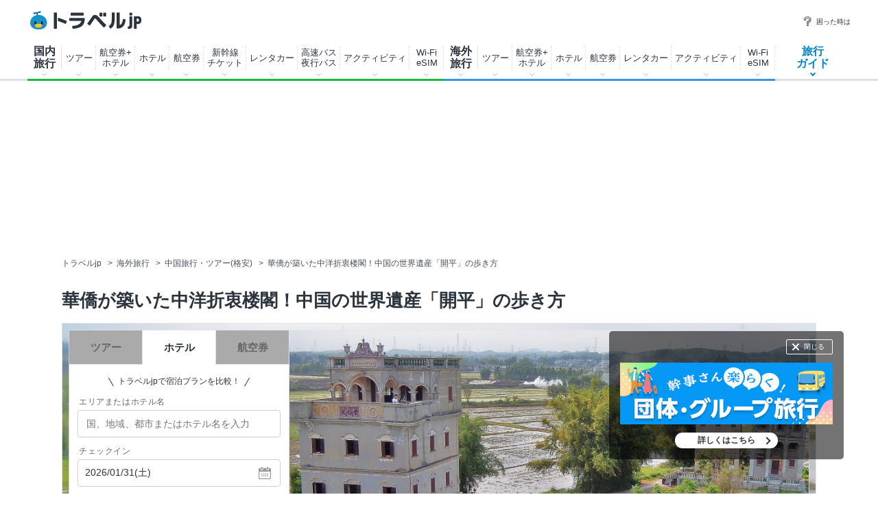

--- FILE ---
content_type: text/html; charset=utf-8
request_url: https://assets-cdn.guide.travel.co.jp/api/html/v1/getRelationArticleListMain.asp?article_id=9755&navigator_no=408&article_type=world&page_id=article&region=1&pref=37&area=0&smallarea=0&category_id=002000000
body_size: 3645
content:
<div class="popular">
<h2 class="popular_ttl">あわせて読みたい！関連旅行ガイド</h2>
<ul class="popular_list clr">
<li class="popular_item">
<a class="popular_item_link" href="//www.travel.co.jp/guide/matome/2455/" onclick="gaEventTracking('recommend_matome', '1');" ><div class="popular_item_img" ><img src="https://img-cdn.guide.travel.co.jp/article/673/20150811105440/0450CEE07D33459FB3E2F24FD886B121_thumbnail.jpg" alt="四川省のおすすめ観光スポット15選 パンダや自然を楽しもう！ 記事サムネイル" loading="lazy" ></div><p class="popular_item_txt">四川省のおすすめ観光スポット15選 パンダや自然を楽しもう！</p></a>
</li>
<li class="popular_item">
<a class="popular_item_link" href="//www.travel.co.jp/guide/matome/1826/" onclick="gaEventTracking('recommend_matome', '2');" ><div class="popular_item_img" ><img src="https://img-cdn.guide.travel.co.jp/article/673/20150811105440/0450CEE07D33459FB3E2F24FD886B121_thumbnail.jpg" alt="死ぬ前に行きたい中国の絶景10選 世界遺産も盛りだくさん！ 記事サムネイル" loading="lazy" ></div><p class="popular_item_txt">死ぬ前に行きたい中国の絶景10選 世界遺産も盛りだくさん！</p></a>
</li>
<li class="popular_item">
<a class="popular_item_link" href="//www.travel.co.jp/guide/matome/1181/" onclick="gaEventTracking('recommend_matome', '3');" ><div class="popular_item_img" ><img src="https://img-cdn.guide.travel.co.jp/article/1071/33545/820752D7C7974A0EAB57D603009C4E27_thumbnail.jpg" alt="中国はおしゃれスポット続々誕生「インスタ映えスポット」10選 記事サムネイル" loading="lazy" ></div><p class="popular_item_txt">中国はおしゃれスポット続々誕生「インスタ映えスポット」10選</p></a>
</li>
<li class="popular_item">
<a class="popular_item_link" href="//www.travel.co.jp/guide/article/49252/" onclick="gaEventTracking('recommend_article', '1');" > <div class="popular_item_img lazy"><img src="https://img-cdn.guide.travel.co.jp/article/114/49252/9EA41D1454304930A6BC79FB7CA24184_thumbnail.jpg" alt="成昆鉄路日帰りの旅～中国雲南省の絶景山岳ローカル線に乗ろう！ 記事サムネイル"  loading="lazy" ></div><p class="popular_item_txt">成昆鉄路日帰りの旅～中国雲南省の絶景山岳ローカル線に乗ろう！</p></a>
</li>
<li class="popular_item">
<a class="popular_item_link" href="//www.travel.co.jp/guide/article/42271/" onclick="gaEventTracking('recommend_article', '2');" > <div class="popular_item_img lazy"><img src="https://img-cdn.guide.travel.co.jp/article/757/42271/F0ADD871357F4BD38DCC2F10BB1AA3D7_thumbnail.jpg" alt="異国情緒と素敵な景色！厦門「コロンス島」は世界遺産の小さな島 記事サムネイル"  loading="lazy" ></div><p class="popular_item_txt">異国情緒と素敵な景色！厦門「コロンス島」は世界遺産の小さな島</p></a>
</li>
<li class="popular_item">
<a class="popular_item_link" href="//www.travel.co.jp/guide/article/41971/" onclick="gaEventTracking('recommend_article', '3');" > <div class="popular_item_img lazy"><img src="https://img-cdn.guide.travel.co.jp/article/604/41971/C906883C31A54381ABF76BCC32D6363F_thumbnail.jpg" alt="蘇州「虎丘」へは船が楽チン！山塘街から行く東洋のピサの斜塔 記事サムネイル"  loading="lazy" ></div><p class="popular_item_txt">蘇州「虎丘」へは船が楽チン！山塘街から行く東洋のピサの斜塔</p></a>
</li>
</ul>
<p class="popular_more"><a class="popular_more_link" href="/guide/archive/list/world/p37/" onclick="gaEventTracking('recommend_article', 'more');">関連記事をもっと見る</a></p>
</div>


--- FILE ---
content_type: text/html; charset=utf-8
request_url: https://assets-cdn.guide.travel.co.jp/api/html/v1/getCategoryList.asp?navigator_no=408
body_size: 3771
content:
<div class="sub-section"><h4 class="sub-section_ttl">エリア・カテゴリ別 記事リスト</h4></div><div class="other_body"><h5 class="other_body_ttl">[国内 カテゴリ別]</h5><ul class="other_body_list clr"><li class="other_body_item"><a class="other_body_link" href="/guide/archive/list/japan/c10000/n408/">温泉旅行</a>(3)</li><li class="other_body_item"><a class="other_body_link" href="/guide/archive/list/japan/c20000/n408/">旅のグルメ</a>(5)</li><li class="other_body_item"><a class="other_body_link" href="/guide/archive/list/japan/c30000/n408/">旅の風景</a>(3)</li><li class="other_body_item"><a class="other_body_link" href="/guide/archive/list/japan/c70000/n408/">アクティビティ</a>(1)</li><li class="other_body_item"><a class="other_body_link" href="/guide/archive/list/japan/c80000/n408/">体験・趣味</a>(1)</li></ul></div><div class="other_body"><h5 class="other_body_ttl">[海外 カテゴリ別]</h5><ul class="other_body_list clr"><li class="other_body_item"><a class="other_body_link" href="/guide/archive/list/world/c001000000/n408/">風景</a>(76)</li><li class="other_body_item"><a class="other_body_link" href="/guide/archive/list/world/c002000000/n408/">世界遺産</a>(15)</li><li class="other_body_item"><a class="other_body_link" href="/guide/archive/list/world/c003000000/n408/">グルメ</a>(79)</li><li class="other_body_item"><a class="other_body_link" href="/guide/archive/list/world/c004000000/n408/">ショッピング</a>(20)</li><li class="other_body_item"><a class="other_body_link" href="/guide/archive/list/world/c005000000/n408/">乗り物</a>(4)</li><li class="other_body_item"><a class="other_body_link" href="/guide/archive/list/world/c006000000/n408/">レジャースポット</a>(13)</li><li class="other_body_item"><a class="other_body_link" href="/guide/archive/list/world/c007000000/n408/">エンタメ・娯楽</a>(3)</li><li class="other_body_item"><a class="other_body_link" href="/guide/archive/list/world/c008000000/n408/">イベント</a>(2)</li><li class="other_body_item"><a class="other_body_link" href="/guide/archive/list/world/c009000000/n408/">体験・趣味</a>(7)</li><li class="other_body_item"><a class="other_body_link" href="/guide/archive/list/world/c010000000/n408/">アクティビティ</a>(6)</li></ul></div><div class="other_body"><h5 class="other_body_ttl">[国内 エリア別]</h5><ul class="other_body_list clr"><li class="other_body_item"><a class="other_body_link" href="/guide/archive/list/japan/r1/n408/">北海道</a>(2)</li><li class="other_body_item"><a class="other_body_link" href="/guide/archive/list/japan/r5/n408/">東海地方</a>(1)</li><li class="other_body_item"><a class="other_body_link" href="/guide/archive/list/japan/r7/n408/">関西・近畿地方</a>(4)</li><li class="other_body_item"><a class="other_body_link" href="/guide/archive/list/japan/r9/n408/">四国地方</a>(1)</li></ul></div><div class="other_body"><h5 class="other_body_ttl">[海外 エリア別]</h5><ul class="other_body_list clr"><li class="other_body_item"><a class="other_body_link" href="/guide/archive/list/world/r1/n408/">アジア</a>(95)</li><li class="other_body_item"><a class="other_body_link" href="/guide/archive/list/world/r5/n408/">ヨーロッパ</a>(18)</li><li class="other_body_item"><a class="other_body_link" href="/guide/archive/list/world/r6/n408/">オーストラリア・ニュージーランド・南太平洋諸島</a>(5)</li><li class="other_body_item"><a class="other_body_link" href="/guide/archive/list/world/r7/n408/">中東・アフリカ</a>(1)</li></ul></div><p class="other_txt"><a class="other_txt_link icon-go" href="/guide/archive/list/japan/n408/">このナビゲーターの記事一覧(国内)</a></p><p class="other_txt"><a class="other_txt_link icon-go" href="/guide/archive/list/world/n408/">このナビゲーターの記事一覧(海外)</a></p>

--- FILE ---
content_type: text/html; charset=utf-8
request_url: https://www.google.com/recaptcha/api2/aframe
body_size: 185
content:
<!DOCTYPE HTML><html><head><meta http-equiv="content-type" content="text/html; charset=UTF-8"></head><body><script nonce="KGIbCljuZNGvUjIA4k8Y8g">/** Anti-fraud and anti-abuse applications only. See google.com/recaptcha */ try{var clients={'sodar':'https://pagead2.googlesyndication.com/pagead/sodar?'};window.addEventListener("message",function(a){try{if(a.source===window.parent){var b=JSON.parse(a.data);var c=clients[b['id']];if(c){var d=document.createElement('img');d.src=c+b['params']+'&rc='+(localStorage.getItem("rc::a")?sessionStorage.getItem("rc::b"):"");window.document.body.appendChild(d);sessionStorage.setItem("rc::e",parseInt(sessionStorage.getItem("rc::e")||0)+1);localStorage.setItem("rc::h",'1768953805280');}}}catch(b){}});window.parent.postMessage("_grecaptcha_ready", "*");}catch(b){}</script></body></html>

--- FILE ---
content_type: application/javascript; charset=utf-8
request_url: https://fundingchoicesmessages.google.com/f/AGSKWxUEIYBgD6qhUdGbVwopjsNANg6r3FlgZjV-r6z6xrXARhkO1s4kKMo5Z-kt2AQ1_PuR9j8u9dcIOClJwWqSGr7RTmiawi0JIEhxZYmrv6nlwIiH_04UhlfEA_AucZeKIAWMUdy6TJfigJM6XHQ5gUYxFzlBpNyUrp0GaF7OUiFj_FfKlYnyFuGazQn0/_/advertbuttons_/mobile_ad./ad_skyscraper./advscript./advertisingbanner1.
body_size: -1289
content:
window['12047f70-9df7-450e-a945-c96be85a2ff0'] = true;

--- FILE ---
content_type: application/javascript
request_url: https://www.travel.co.jp/js/common/common.js?202212140000
body_size: 6697
content:
(function(window,document,undefined){var div,PREFIX,support,gestureStart,EVENTS,ANIME_SPEED,SLIDE_STATUS,SCROLL_STATUS,THRESHOLD,EVENT_MOE_TIME,rclass,ITEM_CLICK_CLASS_NAME;div=document.createElement("div");PREFIX=["webkit","moz","o","ms"];support=SpSlidemenu.support={};support.transform3d=hasProp(["perspectiveProperty","WebkitPerspective","MozPerspective","OPerspective","msPerspective"]);support.transform=hasProp(["transformProperty","WebkitTransform","MozTransform","OTransform","msTransform"]);
support.transition=hasProp(["transitionProperty","WebkitTransitionProperty","MozTransitionProperty","OTransitionProperty","msTransitionProperty"]);support.addEventListener="addEventListener"in window;support.msPointer=window.navigator.msPointerEnabled;support.cssAnimation=(support.transform3d||support.transform)&&support.transition;support.touch="ontouchend"in window;EVENTS={start:{touch:"touchstart",mouse:"mousedown"},move:{touch:"touchmove",mouse:"mousemove"},end:{touch:"touchend",mouse:"mouseup"}};
gestureStart=false;if(support.addEventListener){document.addEventListener("gesturestart",function(){gestureStart=true});document.addEventListener("gestureend",function(){gestureStart=false})}ANIME_SPEED={slider:200,scrollOverBack:400};SLIDE_STATUS={close:0,open:1,progress:2};THRESHOLD=10;EVENT_MOE_TIME=50;rclass=/[\t\r\n\f]/g;ITEM_CLICK_CLASS_NAME="menu-item";function SpSlidemenu(main,slidemenu,button,options){if(this instanceof SpSlidemenu)return this.init(main,slidemenu,button,options);else return new SpSlidemenu(main,
slidemenu,button,options)}SpSlidemenu.prototype.init=function(main,slidemenu,button,options){var _this=this;_this.setElement(main,slidemenu,button);if(!_this.main||!_this.slidemenu||!_this.button||!_this.slidemenuBody||!_this.slidemenuContent)throw new Error("Element not found. Please set correctly.");options=options||{};_this.disableCssAnimation=options.disableCssAnimation===undefined?false:options.disableCssAnimation;_this.disable3d=options.disable3d===undefined?false:options.disable3d;_this.direction=
"left";if(options.direction==="right")_this.direction="right";_this.useCssAnimation=support.cssAnimation;if(_this.disableCssAnimation===true)_this.useCssAnimation=false;_this.use3d=support.transform3d;if(_this.disable3d===true)_this.use3d=false;_this.slideWidth=getDimentions(_this.slidemenu).width;_this.main.SpSlidemenuStatus=SLIDE_STATUS.close;_this.htmlOverflowX="";_this.bodyOverflowX="";_this.scrollCurrentY=0;_this.scrollAnimationTimer=false;_this.scrollOverTimer=false;_this.setDefaultStyle();
_this.bindMethods();addTouchEvent("start",_this.button,_this.buttonTouchStart,false);addTouchEvent("move",_this.button,blockEvent,false);addTouchEvent("end",_this.button,_this.buttonTouchEnd,false);addTouchEvent("start",_this.slidemenuContent,_this.scrollTouchStart,false);addTouchEvent("move",_this.slidemenuContent,_this.scrollTouchMove,false);addTouchEvent("end",_this.slidemenuContent,_this.scrollTouchEnd,false);_this.slidemenuContent.addEventListener("click",_this.itemClick,false);window.addEventListener("resize",
debounce(_this.setHeight,100),false);return _this};SpSlidemenu.prototype.bindMethods=function(){var _this,funcs;_this=this;funcs=["setHeight","slideOpen","slideOpenEnd","slideClose","slideCloseEnd","buttonTouchStart","buttonTouchEnd","mainTouchStart","scrollTouchStart","scrollTouchMove","scrollTouchEnd","scrollInertiaMove","scrollOverBack","scrollOver","itemClick"];funcs.forEach(function(func){_this[func]=bind(_this[func],_this)})};SpSlidemenu.prototype.setElement=function(main,slidemenu,button){var _this=
this;_this.main=main;if(typeof main==="string")_this.main=document.querySelector(main);_this.slidemenu=slidemenu;if(typeof slidemenu==="string")_this.slidemenu=document.querySelector(slidemenu);_this.button=button;if(typeof button==="string")_this.button=document.querySelector(button);if(!_this.slidemenu)return;_this.slidemenuBody=_this.slidemenu.querySelector(".sp-gnav_body");_this.slidemenuContent=_this.slidemenu.querySelector(".sp-gnav_cont");_this.slidemenuHeader=_this.slidemenu.querySelector(".slidemenu-header")};
SpSlidemenu.prototype.setDefaultStyle=function(){var _this=this;if(support.msPointer)_this.slidemenuContent.style.msTouchAction="none";_this.setHeight();if(_this.useCssAnimation){setStyles(_this.main,{});setStyles(_this.slidemenu,{});setStyles(_this.slidemenuContent,{transitionProperty:getCSSName("transform"),transitionTimingFunction:"ease-in-out",transitionDuration:"0ms",transitionDelay:"0ms",transform:_this.getTranslateY(0)})}else{setStyles(_this.main,{position:"relative",left:"0px"});setStyles(_this.slidemenuContent,
{top:"0px"})}};SpSlidemenu.prototype.setHeight=function(event){var _this,browserHeight;_this=this;browserHeight=getBrowserHeight();setStyles(_this.main,{minHeight:browserHeight+"px"});setStyles(_this.slidemenu,{height:browserHeight+"px"})};SpSlidemenu.prototype.buttonTouchStart=function(event){var _this=this;event.preventDefault();event.stopPropagation();switch(_this.main.SpSlidemenuStatus){case SLIDE_STATUS.progress:break;case SLIDE_STATUS.open:case SLIDE_STATUS.close:_this.buttonStartPageX=getPage(event,
"pageX");_this.buttonStartPageY=getPage(event,"pageY");break}};SpSlidemenu.prototype.buttonTouchEnd=function(event){var _this=this;event.preventDefault();event.stopPropagation();if(_this.shouldTrigerNext(event))switch(_this.main.SpSlidemenuStatus){case SLIDE_STATUS.progress:break;case SLIDE_STATUS.open:_this.slideClose(event);break;case SLIDE_STATUS.close:_this.slideOpen(event);break}};SpSlidemenu.prototype.mainTouchStart=function(event){var _this=this;event.preventDefault();event.stopPropagation();
_this.slideClose(event)};SpSlidemenu.prototype.shouldTrigerNext=function(event){var _this=this,buttonEndPageX=getPage(event,"pageX"),buttonEndPageY=getPage(event,"pageY"),deltaX=Math.abs(buttonEndPageX-_this.buttonStartPageX),deltaY=Math.abs(buttonEndPageY-_this.buttonStartPageY);return deltaX<20&&deltaY<20};SpSlidemenu.prototype.slideOpen=function(event){var _this=this,toX;if(_this.direction==="left")toX=_this.slideWidth;else toX=-_this.slideWidth;_this.main.SpSlidemenuStatus=SLIDE_STATUS.progress;
addTouchEvent("move",document,blockEvent,false);_this.htmlOverflowX=document.documentElement.style["overflowX"];_this.bodyOverflowX=document.body.style["overflowX"];document.documentElement.style["overflowX"]=document.body.style["overflowX"]="hidden";if(_this.useCssAnimation){setStyles(_this.main,{});setStyles(_this.slidemenu,{transform:_this.getTranslateX("-100%")})}else{animate(_this.main,_this.direction,toX,ANIME_SPEED.slider);setStyles(_this.slidemenu,{visibility:"visible"})}$(".sp-gnav,.sp-header").addClass("is-active");
$(_this.main).addClass("is-active");setTimeout(_this.slideOpenEnd,ANIME_SPEED.slider+EVENT_MOE_TIME)};SpSlidemenu.prototype.slideOpenEnd=function(){var _this=this;_this.main.SpSlidemenuStatus=SLIDE_STATUS.open;if(_this.useCssAnimation);else setStyles(_this.slidemenu,{zIndex:"1"});addTouchEvent("start",_this.main,_this.mainTouchStart,false)};SpSlidemenu.prototype.slideClose=function(event){var _this=this;_this.main.SpSlidemenuStatus=SLIDE_STATUS.progress;removeTouchEvent("start",_this.main,_this.mainTouchStart,
false);if(_this.useCssAnimation){setStyles(_this.main,{});setStyles(_this.slidemenu,{transform:_this.getTranslateX(0)})}else{animate(_this.main,_this.direction,0,ANIME_SPEED.slider);setStyles(_this.slidemenu,{zIndex:"-1"})}$(".sp-gnav").removeClass("is-active");$(_this.main).removeClass("is-active");setTimeout(_this.slideCloseEnd,ANIME_SPEED.slider+EVENT_MOE_TIME)};SpSlidemenu.prototype.slideCloseEnd=function(){var _this=this;_this.main.SpSlidemenuStatus=SLIDE_STATUS.close;document.documentElement.style["overflowX"]=
_this.htmlOverflowX;document.body.style["overflowX"]=_this.bodyOverflowX;if(_this.useCssAnimation);else setStyles(_this.slidemenu,{visibility:"hidden"});$(".sp-header").removeClass("is-active");removeTouchEvent("move",document,blockEvent,false)};SpSlidemenu.prototype.scrollTouchStart=function(event){var _this=this;if(gestureStart)return;if(_this.scrollOverTimer!==false)clearTimeout(_this.scrollOverTimer);_this.scrollCurrentY=_this.getScrollCurrentY();if(_this.useCssAnimation)setStyles(_this.slidemenuContent,
{transitionTimingFunction:"ease-in-out",transitionDuration:"0ms",transform:_this.getTranslateY(_this.scrollCurrentY)});else{_this.stopScrollAnimate();setStyles(_this.slidemenuContent,{top:_this.scrollCurrentY+"px"})}_this.scrollOverTimer=false;_this.scrollAnimationTimer=false;_this.scrollTouchStarted=true;_this.scrollMoveReady=false;_this.scrollMoveEventCnt=0;_this.scrollMaxY=_this.calcMaxY();_this.scrollStartPageX=getPage(event,"pageX");_this.scrollStartPageY=getPage(event,"pageY");_this.scrollBasePageY=
_this.scrollStartPageY;_this.scrollTimeForVelocity=event.timeStamp;_this.scrollPageYForVelocity=_this.scrollStartPageY;_this.slidemenuContent.removeEventListener("click",blockEvent,true)};SpSlidemenu.prototype.scrollTouchMove=function(event){var _this,pageX,pageY,distY,newY,deltaX,deltaY;_this=this;if(!_this.scrollTouchStarted||gestureStart)return;pageX=getPage(event,"pageX");pageY=getPage(event,"pageY");if(_this.scrollMoveReady){event.preventDefault();event.stopPropagation();distY=pageY-_this.scrollBasePageY;
newY=_this.scrollCurrentY+distY;if(newY>0||newY<_this.scrollMaxY)newY=Math.round(_this.scrollCurrentY+distY/3);_this.scrollSetY(newY);if(_this.scrollMoveEventCnt%THRESHOLD===0){_this.scrollPageYForVelocity=pageY;_this.scrollTimeForVelocity=event.timeStamp}_this.scrollMoveEventCnt++}else{deltaX=Math.abs(pageX-_this.scrollStartPageX);deltaY=Math.abs(pageY-_this.scrollStartPageY);if(deltaX>5||deltaY>5){_this.scrollMoveReady=true;_this.slidemenuContent.addEventListener("click",blockEvent,true)}}_this.scrollBasePageY=
pageY};SpSlidemenu.prototype.scrollTouchEnd=function(event){var _this,speed,deltaY,deltaTime;_this=this;if(!_this.scrollTouchStarted)return;_this.scrollTouchStarted=false;_this.scrollMaxY=_this.calcMaxY();if(_this.scrollCurrentY>0||_this.scrollCurrentY<_this.scrollMaxY){_this.scrollOverBack();return}deltaY=getPage(event,"pageY")-_this.scrollPageYForVelocity;deltaTime=event.timeStamp-_this.scrollTimeForVelocity;speed=deltaY/deltaTime;if(Math.abs(speed)>=.01)_this.scrollInertia(speed)};SpSlidemenu.prototype.scrollInertia=
function(speed){var _this,directionToTop,maxTo,distanceMaxTo,stopTime,canMove,to,duration,speedAtboundary,nextTo;_this=this;if(speed>0){directionToTop=true;maxTo=0}else{directionToTop=false;maxTo=_this.scrollMaxY}distanceMaxTo=Math.abs(_this.scrollCurrentY-maxTo);speed=Math.abs(750*speed);if(speed>1E3)speed=1E3;stopTime=speed/500;canMove=speed*stopTime-500*Math.pow(stopTime,2)/2;if(canMove<=distanceMaxTo){if(directionToTop)to=_this.scrollCurrentY+canMove;else to=_this.scrollCurrentY-canMove;duration=
stopTime*1E3;_this.scrollInertiaMove(to,duration,false)}else{to=maxTo;speedAtboundary=Math.sqrt(2*500*distanceMaxTo+Math.pow(speed,2));duration=(speedAtboundary-speed)/500*1E3;_this.scrollInertiaMove(to,duration,true,speedAtboundary,directionToTop)}};SpSlidemenu.prototype.scrollInertiaMove=function(to,duration,isOver,speed,directionToTop){var _this=this,stopTime,canMove;_this.scrollCurrentY=to;if(_this.useCssAnimation)setStyles(_this.slidemenuContent,{transitionTimingFunction:"cubic-bezier(0.33, 0.66, 0.66, 1)",
transitionDuration:duration+"ms",transform:_this.getTranslateY(to)});else _this.scrollAnimate(to,duration);if(!isOver)return;stopTime=speed/7500;canMove=speed*stopTime-7500*Math.pow(stopTime,2)/2;if(directionToTop)to=_this.scrollCurrentY+canMove;else to=_this.scrollCurrentY-canMove;duration=stopTime*1E3;_this.scrollOver(to,duration)};SpSlidemenu.prototype.scrollOver=function(to,duration){var _this;_this=this;_this.scrollCurrentY=to;if(_this.useCssAnimation)setStyles(_this.slidemenuContent,{transitionTimingFunction:"cubic-bezier(0.33, 0.66, 0.66, 1)",
transitionDuration:duration+"ms",transform:_this.getTranslateY(to)});else _this.scrollAnimate(to,duration);_this.scrollOverTimer=setTimeout(_this.scrollOverBack,duration)};SpSlidemenu.prototype.scrollOverBack=function(){var _this,to;_this=this;if(_this.scrollCurrentY>=0)to=0;else to=_this.scrollMaxY;_this.scrollCurrentY=to;if(_this.useCssAnimation)setStyles(_this.slidemenuContent,{transitionTimingFunction:"ease-out",transitionDuration:ANIME_SPEED.scrollOverBack+"ms",transform:_this.getTranslateY(to)});
else _this.scrollAnimate(to,ANIME_SPEED.scrollOverBack)};SpSlidemenu.prototype.scrollSetY=function(y){var _this=this;_this.scrollCurrentY=y;if(_this.useCssAnimation)setStyles(_this.slidemenuContent,{transitionTimingFunction:"ease-in-out",transitionDuration:"0ms",transform:_this.getTranslateY(y)});else _this.slidemenuContent.style.top=y+"px"};SpSlidemenu.prototype.scrollAnimate=function(to,transitionDuration){var _this=this;_this.stopScrollAnimate();_this.scrollAnimationTimer=animate(_this.slidemenuContent,
"top",to,transitionDuration)};SpSlidemenu.prototype.stopScrollAnimate=function(){var _this=this;if(_this.scrollAnimationTimer!==false)clearInterval(_this.scrollAnimationTimer)};SpSlidemenu.prototype.itemClick=function(event){var elem=event.target||event.srcElement;if(hasClass(elem,ITEM_CLICK_CLASS_NAME))this.slideClose()};SpSlidemenu.prototype.calcMaxY=function(x){var _this,contentHeight,bodyHeight,headerHeight;_this=this;contentHeight=_this.slidemenuContent.offsetHeight;bodyHeight=_this.slidemenuBody.offsetHeight;
headerHeight=0;if(_this.slidemenuHeader)headerHeight=_this.slidemenuHeader.offsetHeight;if(contentHeight>bodyHeight)return-(contentHeight-bodyHeight+headerHeight);else return 0};SpSlidemenu.prototype.getScrollCurrentY=function(){var ret=0;if(this.useCssAnimation)getStyle(window.getComputedStyle(this.slidemenuContent,""),"transform").split(",").forEach(function(value){var number=parseInt(value,10);if(!isNaN(number)&&number!==0&&number!==1)ret=number});else{var number=parseInt(getStyle(window.getComputedStyle(this.slidemenuContent,
""),"top"),10);if(!isNaN(number)&&number!==0&&number!==1)ret=number}return ret};SpSlidemenu.prototype.getTranslateX=function(x){var _this=this;return _this.use3d?"translate3d("+x+", 0px, 0px)":"translate("+x+"px, 0px)"};SpSlidemenu.prototype.getTranslateY=function(y){var _this=this;return _this.use3d?"translate3d(0px, "+y+"px, 0px)":"translate(0px, "+y+"px)"};function hasProp(props){return some(props,function(prop){return div.style[prop]!==undefined})}function upperCaseFirst(str){return str.charAt(0).toUpperCase()+
str.substr(1)}function some(ary,callback){var i,len;for(i=0,len=ary.length;i<len;i++)if(callback(ary[i],i))return true;return false}function setStyle(elem,prop,val){var style=elem.style;if(!setStyle.cache)setStyle.cache={};if(setStyle.cache[prop]!==undefined){style[setStyle.cache[prop]]=val;return}if(style[prop]!==undefined){setStyle.cache[prop]=prop;style[prop]=val;return}some(PREFIX,function(_prefix){var _prop=upperCaseFirst(_prefix)+upperCaseFirst(prop);if(style[_prop]!==undefined){style[_prop]=
val;return true}})}function setStyles(elem,styles){var style,prop;for(prop in styles)if(styles.hasOwnProperty(prop))setStyle(elem,prop,styles[prop])}function getStyle(style,prop){var ret;if(style[prop]!==undefined)return style[prop];some(PREFIX,function(_prefix){var _prop=upperCaseFirst(_prefix)+upperCaseFirst(prop);if(style[_prop]!==undefined){ret=style[_prop];return true}});return ret}function getCSSName(prop){var ret;if(!getCSSName.cache)getCSSName.cache={};if(getCSSName.cache[prop]!==undefined)return getCSSName.cache[prop];
if(div.style[prop]!==undefined){getCSSName.cache[prop]=prop;return prop}some(PREFIX,function(_prefix){var _prop=upperCaseFirst(_prefix)+upperCaseFirst(prop);if(div.style[_prop]!==undefined){ret="-"+_prefix+"-"+prop;return true}});getCSSName.cache[prop]=ret;return ret}function bind(func,context){var nativeBind,slice,args;nativeBind=Function.prototype.bind;slice=Array.prototype.slice;if(func.bind===nativeBind&&nativeBind)return nativeBind.apply(func,slice.call(arguments,1));args=slice.call(arguments,
2);return function(){return func.apply(context,args.concat(slice.call(arguments)))}}function blockEvent(event){event.preventDefault();event.stopPropagation()}function getDimentions(element){var previous,key,properties,result;previous={};properties={position:"absolute",visibility:"hidden",display:"block"};for(key in properties){previous[key]=element.style[key];element.style[key]=properties[key]}result={width:element.offsetWidth,height:element.offsetHeight};for(key in properties)element.style[key]=
previous[key];return result}function getPage(event,page){return event.changedTouches?event.changedTouches[0][page]:event[page]}function addTouchEvent(eventType,element,listener,useCapture){useCapture=useCapture||false;if(support.touch)element.addEventListener(EVENTS[eventType].touch,listener,{useCapture:true,passive:false});else element.addEventListener(EVENTS[eventType].mouse,listener,useCapture)}function removeTouchEvent(eventType,element,listener,useCapture){useCapture=useCapture||false;if(support.touch)element.removeEventListener(EVENTS[eventType].touch,
listener,{useCapture:true,passive:false});else element.removeEventListener(EVENTS[eventType].mouse,listener,useCapture)}function hasClass(elem,className){className=" "+className+" ";if(elem.nodeType===1&&(" "+elem.className+" ").replace(rclass," ").indexOf(className)>=0)return true;return false}function animate(elem,prop,to,transitionDuration){var begin,from,duration,easing,timer;begin=+new Date;from=parseInt(elem.style[prop],10);to=parseInt(to,10);duration=parseInt(transitionDuration,10);easing=
function(time,duration){return-(time/=duration)*(time-2)};timer=setInterval(function(){var time,pos,now;time=new Date-begin;if(time>duration){clearInterval(timer);now=to}else{pos=easing(time,duration);now=pos*(to-from)+from}elem.style[prop]=now+"px"},10);return timer}function getBrowserHeight(){if(window.innerHeight)return window.innerHeight;else if(document.documentElement&&document.documentElement.clientHeight!==0)return document.documentElement.clientHeight;else if(document.body)return document.body.clientHeight;
return 0}function debounce(func,wait,immediate){var timeout,result;return function(){var context=this,args=arguments;var later=function(){timeout=null;if(!immediate)result=func.apply(context,args)};var callNow=immediate&&!timeout;clearTimeout(timeout);timeout=setTimeout(later,wait);if(callNow)result=func.apply(context,args);return result}}window.SpSlidemenu=SpSlidemenu})(window,window.document);
$(function(){var _ua=function(u){return{Tablet:u.indexOf("windows")!=-1&&u.indexOf("touch")!=-1||u.indexOf("ipad")!=-1||u.indexOf("android")!=-1&&u.indexOf("mobile")==-1||u.indexOf("firefox")!=-1&&u.indexOf("tablet")!=-1||u.indexOf("kindle")!=-1||u.indexOf("silk")!=-1||u.indexOf("playbook")!=-1,Mobile:u.indexOf("windows")!=-1&&u.indexOf("phone")!=-1||u.indexOf("iphone")!=-1||u.indexOf("ipod")!=-1||u.indexOf("android")!=-1&&u.indexOf("mobile")!=-1||u.indexOf("firefox")!=-1&&u.indexOf("mobile")!=-1||
u.indexOf("blackberry")!=-1}}(window.navigator.userAgent.toLowerCase());if($("#gnavDomPickup").length>0){var fadeStart;var fadeEnd;var isActive="is-active";var $gnavItem=$(".gnav_item");var $gnavPopUp=$(".gnav-popup");var gnavLoad=false;if(_ua.Mobile||_ua.Tablet){$(".gnav_item_link").click(function(e){if(!$(this).parents().hasClass(isActive)){e.preventDefault();$gnavPopUp.hide();$gnavItem.removeClass(isActive);$(this).parents(".gnav_item").addClass(isActive).find(".gnav-popup").fadeIn(100)}});$(document).click(function(e){var clickTarget=
e.target.className;if(clickTarget.indexOf("gnav")==-1||clickTarget.indexOf("gnav-popup_close")!=-1){$gnavPopUp.fadeOut(100);$gnavItem.removeClass(isActive);if(!gnavLoad)loadGnavImg()}})}else{$gnavItem.each(function(){$(this).hover(function(){clearTimeout(fadeEnd);$(this).addClass(isActive);fadeStart=setTimeout(function(){$(".gnav_item:not(.is-active) .gnav-popup").hide();$(".gnav_item.is-active .gnav-popup").show()},200);if(!gnavLoad)loadGnavImg()},function(){clearTimeout(fadeStart);$gnavItem.removeClass(isActive);
fadeEnd=setTimeout(function(){$gnavPopUp.hide()},100)})});$(".gnav-popup_close").click(function(e){e.preventDefault();$gnavPopUp.fadeOut(100);$gnavItem.removeClass(isActive)})}function loadGnavImg(){$(".gnav-popup img").each(function(){var dataSrc=$(this).attr("data-src");if(dataSrc!=undefined&&dataSrc!="")$(this).attr("src",dataSrc)});gnavLoad=true}}if($(".sp-gnav").length>0){$(".ui-gnav").click(function(e){e.preventDefault()});var uiGmenu=SpSlidemenu(".l-menu-bg",".sp-gnav",".ui-gnav",{direction:"right"});
$(".sp-gnav_close").click(function(e){e.preventDefault();uiGmenu.slideClose()})}$("button.sp-gnav_login_acc").click(function(){var isOpen="is-open";var $target=$(this).parents(".sp-gnav_login");var $panel=$(".sp-gnav_login_panel");$target.toggleClass(isOpen);if($target.hasClass(isOpen))$panel.slideDown(100);else $panel.slideUp(100)});$(".sp-footer_major_acc").click(function(){var isOpen="is-open";$(this).toggleClass(isOpen);if($(this).hasClass(isOpen))$(this).siblings("ul").slideDown(100);else $(this).siblings("ul").slideUp(100)});
$(".ui-scroll").click(function(){var speed=250;var href=$(this).attr("href");var target=$(href=="#"||href==""?"html":href);var position=target.offset().top;$("html,body").animate({scrollTop:position},speed,"swing");return false});var $fadeTop=$(".fade-top");$(window).scroll(function(){var scrollTop=$(document).scrollTop();if(scrollTop>300)$fadeTop.fadeIn();else $fadeTop.fadeOut()});var $pagetop=$(".pagetop"),lastPos=0,gap=5,scrolling,scrollTimer=0;function hasScrolled(){var nowTop=$(this).scrollTop();
if(Math.abs(lastPos-nowTop)<=gap)return false;if(nowTop>lastPos&&nowTop>0||nowTop===0){if($pagetop.hasClass("active"))$pagetop.removeClass("active")}else if(nowTop+$(window).height()<$(document).height())if(!$pagetop.hasClass("active"))$pagetop.addClass("active");lastPos=nowTop}$(window).on("scroll",function(){scrolling=true;clearTimeout(scrollTimer);scrollTimer=setTimeout(function(){if(scrolling){hasScrolled();scrolling=false}},250)});$pagetop.on("click",function(){var _=$(this);$("html").add("body").stop().animate({scrollTop:-100},
function(){_.removeClass("active")})});var isFooterLine=false,speed=200,$lineDialog=$("#gfooter-line");$(".g-footer_social_btn--line").click(function(e){if(!$("body").hasClass("sp-display")){e.preventDefault();if(!isFooterLine){isFooterLine=true;$("body").addClass("line-dialog-appeared");$('<div class="line-dialog-overlay"></div>').appendTo("body").fadeIn(speed).click(function(){$(".g-footer_line_close").trigger("click")});$lineDialog.stop().fadeIn(speed)}}});$(".g-footer_line_close").click(function(e){e.preventDefault();
isFooterLine=false;$(".line-dialog-overlay").stop().fadeOut(speed,function(){$(".line-dialog-overlay").remove();$("body").removeClass("line-dialog-appeared")});$lineDialog.stop().fadeOut(speed)});var $gSticky=$("#g-sticky");try{var gStickySet=$.cookie("gStickyBnr");if(gStickySet!="hidden")$gSticky.removeClass("is-hide")}catch(e){}$(".g-sticky_close").click(function(){$gSticky.addClass("is-hide");try{var expire=new Date;expire.setTime(expire.getTime()+24*60*60*1E3);$.cookie("gStickyBnr","hidden",{expires:expire,
path:"/"})}catch(e){}});var gnavSrc="https://"+location.hostname.replace("www","api-hotel")+"/plan/contents/link/common_links.json?ts="+(new Date).toISOString().replace(/[^0-9]/g,"").slice(0,12);var gnavSrc2="/js/common/common.json?ts="+(new Date).getTime();getHeaderLink(gnavSrc).fail(function(){getHeaderLink(gnavSrc2)})});
function getHeaderLink(gnavSrc){return $.getJSON(gnavSrc,null,function(data,status){var gnavObject=Object.keys(data.pickup);for(i=0;i<gnavObject.length;i++){var html='<ul class="gnav-popup_pickup_list clr">';for(j=0;j<data.pickup[gnavObject[i]].length;j++){html+='<li class="gnav-popup_pickup_item clr">';html+='<a class="gnav-popup_pickup_link" href="'+data.pickup[gnavObject[i]][j].url+'">';html+='<img class="gnav-popup_pickup_tmb" src="'+data.pickup[gnavObject[i]][j].image+'" width="50" height="50" loading="lazy">';
html+='<p class="gnav-popup_pickup_ttl">'+data.pickup[gnavObject[i]][j].title+"</p>";if(data.pickup[gnavObject[i]][j].text!==undefined&&data.pickup[gnavObject[i]][j].text!=="")html+='<p class="gnav-popup_pickup_txt">'+data.pickup[gnavObject[i]][j].text+"</p>";html+="</li>"}html+="</ul>";if(gnavObject[i]=="gnavGuidePickup")$("#"+gnavObject[i]).append(html);else $("#"+gnavObject[i]).prepend(html)}})}
function getCookie(cname){var name=cname+"=";var decodedCookie=decodeURIComponent(document.cookie);var ca=decodedCookie.split(";");for(var i=0;i<ca.length;i++){var c=ca[i];while(c.charAt(0)==" ")c=c.substring(1);if(c.indexOf(name)==0)return c.substring(name.length,c.length)}return""}var delete_cookie=function(name){document.cookie=name+"=;Path=/;domain=."+window.location.hostname+";expires=Thu, 01 Jan 1970 00:00:01 GMT;";document.cookie="user_token=;Path=/;domain=.travel.co.jp;expires=Thu, 01 Jan 1970 00:00:01 GMT;"};
function removeTagSecure(text){if(text)return text.replace(/(<([^>]+)>)/ig,"");else return""}if(typeof gtag!="function"){function gtag(){dataLayer.push(arguments)}}function sentAnalyticsEvent(category,action,label){try{gtag("event",category,{"TheEventAction":action,"TheEventLabel":label,send_to:"G-VJNRV8CCC9"});gtag("event",action,{"event_category":category,"event_label":label,send_to:"UA-23165654-1"})}catch(e){}};


--- FILE ---
content_type: application/javascript
request_url: https://assets-cdn.guide.travel.co.jp/js/hotel.js?20250520
body_size: 1992
content:
/*shift-jisです*/

var IHOTEL = '_ihotel';
var DHOTEL = '';
function initializeDHotel() {
    initilizeHotel(DHOTEL);
    //$('input[type="text"][data-id="search_destination"]').val('');
}
function initializeIHotel() {
	initilizeHotel(IHOTEL);
  //$('input[type="text"][data-id="search_destination_ihotel"]').val('');
}
function initilizeHotel(suffix) {
	var $searchDestination = $('[data-id="search_destination' + suffix + '"]');
    $(function() {
        $searchDestination.keypress(function(e) {
            if (e.which == 13) {
                e.preventDefault();
                searchHotel(suffix);
            }
        });
        //検索ワードサジェスト
        var wordsAndCodes = {};
        var searchForm = '[data-id="search_form' + suffix + '"] ';
        let delayMsec = 300;
        if($searchDestination.length > 0 && $($searchDestination[0]).data("device-pc") == true ){
            delayMsec = 0;
        }
        $searchDestination.autocomplete({
            html: true,
            delay: delayMsec,
            source: function(request, response) {
                var availableWords = [];
                var request_data = { destination: request.term }

                locale = 'ja';
                request_data['lang'] = checkUndef(locale);
                if ($(searchForm + 'input[name="target_countries[]"]').length > 0) {
                    var targetCountries = [];
                    $(searchForm + 'input[name="target_countries[]"]').each(function() {
                        targetCountries.push($(this).val());
                    });
                    request_data['target_countries[]'] = targetCountries;
                }
                if ($(searchForm + 'input[name="ignore_countries[]"]').length > 0) {
                    var ignoreCountries = [];
                    $(searchForm + 'input[name="ignore_countries[]"]').each(function() {
                        ignoreCountries.push($(this).val());
                    });
                    request_data['ignore_countries[]'] = ignoreCountries;
                }
                if ($(searchForm + 'input.target_regions').length > 0) {
                    var targetRegions = [];
                    $(searchForm + 'input.target_regions').each(function() {
                        targetRegions.push($(this).val());
                    });
                    request_data['target_countries[]'] = targetRegions;
                }
                $.ajax({
                    type: 'GET',
                    url: '/stay/search/suggest',
                    cache: false,
                    dataType: 'json',
                    data: request_data
                }).done(function(res, status) {
					$(".suggest-loading").hide();
                    if (res.length < 1)
                        return;
                    var footer = res.pop();
                    for (var result in res) {
                        label = res[result].type == 'hotel' ? res[result].name + ', ' + res[result].country : res[result].name;
                        label += ' (' + res[result].i18n_type + ')';
                        availableWords.push({ label: label, value: res[result].name, type: res[result].type, code: res[result].code });
                    }
                    availableWords.push({ label: '<span style="color:#666">' + footer.more_keyword + '</span><a href="javascript:void(0)" style="text-align:right;color:#666">' + footer.close + '</a>', value: $searchDestination.val() });
                    response(availableWords);
                }).fail(function(){
					$(".suggest-loading").hide();
				});
            },
			search: function(event, ui){
				var $target = $(event.target);
				var top = $target.offset().top + $target.outerHeight();
				var left = $target.offset().left;
				var width = $target.outerWidth();
				$(".suggest-loading").css({"top":top + "px","left":left + "px","width":width + "px"}).show();
			},
            select: function(event, ui) {
                if (ui.item.label.match(/close_suggest/)) {
                    $searchDestination.autocomplete('close');
                } else {
                    var items = {
                        suggest_name: ui.item.value,
                        suggest_code: ui.item.code,
                        suggest_type: ui.item.type
                    };
                    for (var key in items) {
                        if ($('[data-id="' + key + suffix + '"]')[0]) {
                            $('[data-id="' + key + suffix + '"]').val(items[key]);
                        } else {
                            $('<input>', {
                                type: 'hidden',
                                value: items[key]
                            }).attr("data-id",key+suffix).appendTo(searchForm);
                        }
                    }
                }
				$searchDestination.val(ui.item.value);
            },
            minLength: 2
        }).focus(function(){
			$(this).autocomplete("search", $(this).val());
		});         

        $searchDestination.each(function(_,element){
            if($(element).data("device-pc") == true){
                $(element).on('compositionstart', function() {
                    $(element).autocomplete("disable");
                });
                $(element).on('compositionend', function() {
                    $(element).autocomplete("enable");
                    if($(element).val().length != 0){
                        $(element).autocomplete("search", $(element).val());
                    }
                });
            }
        });
    });
}
function checkUndef(checkvar) { if (typeof checkvar == 'undefined') { return ''; } else { return checkvar; } }
function searchIHotel() {
    return searchHotel(IHOTEL);
}
function searchDHotel() {
    return searchHotel(DHOTEL);
}
function searchHotel(suffix) {
    if (isRoomsOver(suffix)) {
        alert('部屋数は人数より少なくしてください。');
        return false;
    }
    if (hasErrorInCondition(suffix)) {
        return false;
    }
    var url = setSuggestFormAction(suffix);
    document.charset = 'UTF-8';
	
	var tmp = "";
	$('[data-id="search_form' + suffix + '"]').eq(0).find("[name]").each(function(){
		var name = $(this).attr("name");
		if(name != "destination" && name != "no_date" && name != "child_age[]"){
			if(tmp != ""){
				tmp += "&";
			}
			tmp += name;
			tmp += "=";
			tmp += $(this).val();
		}
	});
	var $child = $('[data-id="search_form' + suffix + '"]').eq(0).find('[name="children"]');
	var $childAge = $('[data-id="search_form' + suffix + '"]').eq(0).find('[name="child_age[]"]');
	if($child.length > 0){
		if($childAge.length > 0){
			for(var i = 0;i < $child.val();i++){
				var val = $childAge.eq(i).val();
				tmp += "&child_age[]=" + val;
			}
		}else{
			for(var i = 0;i < $child.val();i++){
				tmp += "&child_age[]=0";
			}
		}
	}
	location.href = url + "?" + tmp;
    return false;
}
function hasErrorInCondition(suffix) {
	var $searchDestination = $('[data-id="search_destination' + suffix + '"]').eq(0);
	var $suggestName = $('[data-id="suggest_name"' + suffix + ']').eq(0);
	var hasError = false;
	if($suggestName.val() == undefined || $suggestName.val() == "" || $searchDestination.val() != $suggestName.val()){
		alert("宿泊地・ホテル名を入力後、表示される候補よりお選びください。");
		hasError = true;
	}
	return hasError;
}
function setSuggestFormAction(suffix) {
    var $searchForm = $('[data-id="search_form' + suffix + '"]').eq(0);
    var $suggestType = $('[data-id="suggest_type"' + suffix + ']').eq(0);
    var $suggestCode = $('[data-id="suggest_code"' + suffix + ']').eq(0);
    var url = $searchForm.attr('action').replace('search_result/', '') + $suggestType.val() + '/' + $suggestCode.val() + '/';
    if ($suggestType.val() == 'hotel') {
        url += 'plans/';
    }
	return url;
}
function isRoomsOver(suffix) {
    return parseInt($('[data-id="search_rooms' + suffix + '"]').eq(0).val()) > parseInt($('[data-id="search_heads' + suffix + '"]').eq(0).val())
}
$(function(){
	$("body").append('<div class="suggest-loading"><div class="suggest-loading_cont"><div class="suggest-loading_item"></div></div></div>');
});

--- FILE ---
content_type: image/svg+xml
request_url: https://assets-cdn.guide.travel.co.jp/images/common/ico_dom_hotel.svg
body_size: 327
content:
<svg xmlns="http://www.w3.org/2000/svg" width="12" height="14.569" viewBox="0 0 12 14.569">
  <g id="dom_hotel" transform="translate(6 7.284)">
    <g id="dom_hotel-2" data-name="dom_hotel" transform="translate(-6 -7.284)">
      <path id="パス_41" data-name="パス 41" d="M10.083,0h-8.2A1.917,1.917,0,0,0,0,1.879v12.23a.46.46,0,0,0,.46.46H11.54a.46.46,0,0,0,.46-.46V1.879A1.917,1.917,0,0,0,10.083,0ZM7.016,13.649H4.984V11.042a.115.115,0,0,1,.115-.115H6.9a.115.115,0,0,1,.115.115Zm4.064,0H7.629V11.042a.728.728,0,0,0-.728-.69H5.1a.728.728,0,0,0-.728.728v2.607H.92V1.879A.958.958,0,0,1,1.879.92h8.2a.958.958,0,0,1,.958.958Z" transform="translate(0 0)" fill="#2b333c"/>
      <rect id="長方形_135" data-name="長方形 135" width="1.304" height="1.304" rx="0.307" transform="translate(2.914 2.569)" fill="#2b333c"/>
      <rect id="長方形_136" data-name="長方形 136" width="1.304" height="1.304" rx="0.307" transform="translate(5.329 2.569)" fill="#2b333c"/>
      <rect id="長方形_137" data-name="長方形 137" width="1.304" height="1.304" rx="0.307" transform="translate(7.783 2.569)" fill="#2b333c"/>
      <rect id="長方形_138" data-name="長方形 138" width="1.304" height="1.304" rx="0.307" transform="translate(2.914 4.946)" fill="#2b333c"/>
      <rect id="長方形_139" data-name="長方形 139" width="1.304" height="1.304" rx="0.307" transform="translate(5.329 4.946)" fill="#2b333c"/>
      <rect id="長方形_140" data-name="長方形 140" width="1.304" height="1.304" rx="0.307" transform="translate(7.783 4.946)" fill="#2b333c"/>
      <rect id="長方形_141" data-name="長方形 141" width="1.304" height="1.304" rx="0.307" transform="translate(2.914 7.361)" fill="#2b333c"/>
      <rect id="長方形_142" data-name="長方形 142" width="1.304" height="1.304" rx="0.307" transform="translate(5.329 7.361)" fill="#2b333c"/>
      <rect id="長方形_143" data-name="長方形 143" width="1.304" height="1.304" rx="0.307" transform="translate(7.783 7.361)" fill="#2b333c"/>
    </g>
  </g>
</svg>
